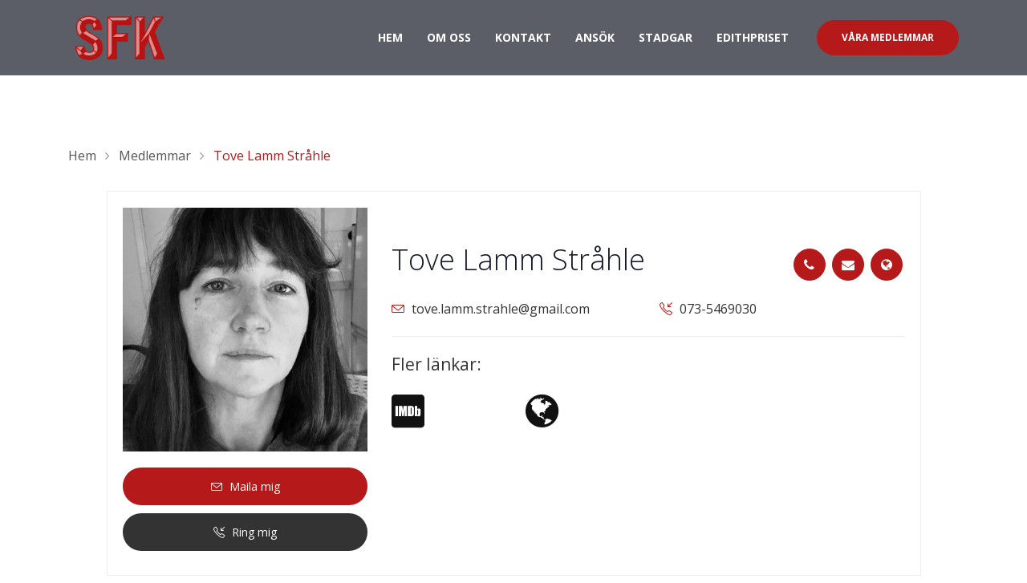

--- FILE ---
content_type: text/html; charset=utf-8
request_url: https://www.sverigesfilmklippare.se/medlemmar/tove-lamm/
body_size: 30838
content:
 
<!DOCTYPE html>
<html lang="sv">
<head>
  <meta charset="utf-8">
  <meta name="viewport" content="width=device-width, initial-scale=1, shrink-to-fit=no">
	<meta http-equiv="x-ua-compatible" content="ie=edge">
	<link rel="shortcut icon" href="https://sverigesfilmklippare.s3.amazonaws.com/static/favicon.ico" type="image/x-icon">
  <link rel="icon" href="https://sverigesfilmklippare.s3.amazonaws.com/static/favicon.ico" type="image/x-icon">
	<link rel="apple-touch-icon" sizes="180x180" href="https://sverigesfilmklippare.s3.amazonaws.com/static/assets/img/favicons/apple-touch-icon.png">
  <link rel="icon" type="image/png" sizes="32x32" href="https://sverigesfilmklippare.s3.amazonaws.com/static/assets/img/favicons/favicon-32x32.png">
  <link rel="icon" type="image/png" sizes="16x16" href="https://sverigesfilmklippare.s3.amazonaws.com/static/assets/img/favicons/favicon-16x16.png">

  <title>SFK | Tove Lamm Stråhle </title>

   
<meta name="description" content=""> 
 

  <link rel="stylesheet" href="https://fonts.googleapis.com/css?family=Open+Sans%3A300%2C400%2C500%2C600%2C700%2C800%7CPlayfair+Display%7CRoboto%7CRaleway%7CSpectral%7CRubik">
  <link rel="stylesheet" href="https://sverigesfilmklippare.s3.amazonaws.com/static/assets/vendor/bootstrap/bootstrap.min.css">
  <link rel="stylesheet" href="https://sverigesfilmklippare.s3.amazonaws.com/static/assets/vendor/icon-awesome/css/font-awesome.min.css">
  <link rel="stylesheet" href="https://sverigesfilmklippare.s3.amazonaws.com/static/assets/vendor/icon-line/css/simple-line-icons.css">
  <link rel="stylesheet" href="https://sverigesfilmklippare.s3.amazonaws.com/static/assets/vendor/icon-hs/style.css">
  <link rel="stylesheet" href="https://sverigesfilmklippare.s3.amazonaws.com/static/assets/vendor/hamburgers/hamburgers.min.css">
  <link rel="stylesheet" href="https://sverigesfilmklippare.s3.amazonaws.com/static/assets/vendor/animate.css">
  <link rel="stylesheet" href="https://sverigesfilmklippare.s3.amazonaws.com/static/assets/vendor/slick-carousel/slick/slick.css">
  <link rel="stylesheet" href="https://sverigesfilmklippare.s3.amazonaws.com/static/assets/vendor/fancybox/jquery.fancybox.css">

  <link rel="stylesheet" href="https://sverigesfilmklippare.s3.amazonaws.com/static/assets/vendor/dzsparallaxer/dzsparallaxer.css">
  <link rel="stylesheet" href="https://sverigesfilmklippare.s3.amazonaws.com/static/assets/vendor/dzsparallaxer/dzsscroller/scroller.css">
  <link rel="stylesheet" href="https://sverigesfilmklippare.s3.amazonaws.com/static/assets/vendor/dzsparallaxer/advancedscroller/plugin.css">
  <link rel="stylesheet" href="https://sverigesfilmklippare.s3.amazonaws.com/static/assets/css/styles.css">
  <link rel="stylesheet" href="https://sverigesfilmklippare.s3.amazonaws.com/static/assets/css/custom.css">

  <style>
    html {
      margin:0 !important;
      padding:0 !important;  
    }
    body {
      overflow-x: hidden !important;
    }
    .g-color-secondary-brand {
      color: #DA8C8C;
    }
    .g-bg-secondary-brand {
      background-color: #DA8C8C;
    }
    .g-color-third-brand {
      color: #C13E3E;
    }
    .g-bg-third-brand {
      background-color: #C13E3E;
    }
    .hamburger-inner {
      color: white;
      background-color: white;
    }
  </style>
</head>


<body>
  <main>
    <header id="js-header" class="u-header u-header--sticky-top u-header--show-hide u-header--toggle-section "
            data-header-fix-moment="100"
            data-header-fix-effect="slide">
      <div class="u-header__section  g-bg-darkblue-opacity-0_7 g-transition-0_3 g-py-10 g-py-10--md">
        <nav class="navbar navbar-expand-lg py-0 g-px-15">
          <div class="container g-pos-rel">
            <a href="/" class="navbar-brand u-header__logo"
               data-type="static">
              <img class="u-header__logo-img u-header__logo-img--main g-width-130" src="https://sverigesfilmklippare.s3.amazonaws.com/static/assets/img/logo-short.png" alt="Image description">
            </a>
            <div id="navBar" class="collapse navbar-collapse">
              <div class="navbar-collapse align-items-center flex-sm-row">
                <ul id="js-scroll-nav" class="navbar-nav g-flex-right--xs text-uppercase w-100 g-font-weight-700 g-font-size-14 g-pt-20 g-pt-0--lg">
                  <li class="nav-item g-mr-15--lg g-mb-10 g-mb-0--lg active">
                    <a href="/" class="nav-link p-0 g-color-primary--hover g-color-white">Hem <span class="sr-only">(current)</span></a>
                  </li>
                  <li class="nav-item g-mx-15--lg g-mb-10 g-mb-0--lg">
                    <a href="/om-oss/" class="nav-link p-0 g-color-primary--hover g-color-white">Om oss</a>
                  </li>
                  <li class="nav-item g-mx-15--lg g-mb-10 g-mb-0--lg">
                    <a href="/kontakt/" class="nav-link p-0 g-color-primary--hover g-color-white">Kontakt</a>
                  </li>
                  <li class="nav-item g-mx-15--lg g-mb-10 g-mb-0--lg">
                    <a href="/ans%C3%B6k/" class="nav-link p-0 g-color-primary--hover g-color-white">Ansök</a>
                  </li>
                  <!--
                  <li class="nav-item g-mx-15--lg g-mb-10 g-mb-0--lg">
                    <a href="/nyheter/" class="nav-link p-0 g-color-primary--hover g-color-white">Nyheter</a>
                  </li>
                  -->
                  <li class="nav-item g-mx-15--lg g-mb-10 g-mb-0--lg">
                    <a href="/stadgar/" class="nav-link p-0 g-color-primary--hover g-color-white">Stadgar</a>
                  </li>
                  <!--
                  <li class="nav-item g-ml-15--lg g-mb-10 g-mb-0--lg">
                    <a href="/galleri/" class="nav-link p-0 g-color-primary--hover g-color-white">Galleri</a>
                  </li>
                  -->
                  <li class="nav-item g-ml-15--lg g-mb-10 g-mb-0--lg">
                    <a href="/edithpriset/" class="nav-link p-0 g-color-primary--hover g-color-white">Edithpriset</a>
                  </li>
                </ul>
              </div>
              <a class="btn btn-lg text-uppercase u-btn-primary g-font-weight-700 g-font-size-12 g-rounded-50 g-px-30 g-py-12 mb-0 g-ml-35--lg" href="/medlemmar/">Våra Medlemmar</a>
            </div>
            <button class="navbar-toggler btn g-line-height-1 g-brd-none g-pa-0 g-pos-abs g-top-25 g-right-0" type="button"
                    aria-label="Toggle navigation"
                    aria-expanded="false"
                    aria-controls="navBar"
                    data-toggle="collapse"
                    data-target="#navBar">
              <span class="hamburger hamburger--slider ">
                <span class="hamburger-box ">
                  <span class="hamburger-inner"></span>
                </span>
              </span>
            </button>
          </div>
        </nav>
      </div>
    </header>



    



 
<meta name="description" content=""> 
 






<div class="g-pt-150">


	<!-- Breadcrumb -->
	<section class="g-my-30">
	  <div class="container">
	    <ul class="u-list-inline">
	      <li class="list-inline-item g-mr-7">
	        <a class="u-link-v5 g-color-gray-dark-v3 g-color-primary--hover" href="/">Hem</a>
	        <i class="fa fa-angle-right g-ml-7"></i>
	      </li>
	      <li class="list-inline-item g-mr-7">
	        <a class="u-link-v5 g-color-gray-dark-v3 g-color-primary--hover" href="/medlemmar/">Medlemmar</a>
	        <i class="fa fa-angle-right g-ml-7"></i>
	      </li>
	      <li class="list-inline-item g-color-primary">
	        <span>Tove Lamm Stråhle</span>
	      </li>
	    </ul>
	  </div>
	</section>
	<!-- End Breadcrumb -->



<div class="container">
	<div class="row justify-content-center">
		<div class="col-lg-11">
		  <!-- User Block -->
		  <div class="g-brd-around g-brd-gray-light-v4 g-pa-20 g-mb-40">
		    <div class="row">
		      <div class="col-lg-4 g-mb-40 g-mb-0--lg">
		        <!-- User Image -->

		        <div class="g-mb-20">
		        	
		          <img class="img-fluid w-100" src="https://sverigesfilmklippare.s3.amazonaws.com/media/4C6C1E54-C985-4A0E-BF12-A27569768EFA.jpeg" alt="Image Description" >
		        	
		        </div>
		        <!-- User Image -->

		        
		        <a class="btn btn-block u-btn-primary g-rounded-50 g-py-12 g-mb-10" href="mailto:tove.lamm.strahle@gmail.com">
		          <i class="icon-envelope g-pos-rel g-top-1 g-mr-5"></i> Maila mig
		        </a>
		        


		        
		        <a class="btn btn-block u-btn-darkgray g-rounded-50 g-py-12 g-mb-10" href="tel:073-5469030">
		          <i class="icon-call-in g-pos-rel g-top-1 g-mr-5"></i> Ring mig
		        </a>
		        
		       
		      </div>

		      <div class="col-lg-8 g-mt-40">
		        <!-- User Details -->
		        <div class="d-flex align-items-center justify-content-md-between g-mb-5">
		          <h2 class="g-font-weight-300 g-mr-10 g-font-size-36--md">Tove Lamm Stråhle </h2>
		          <ul class="list-inline mb-0 g-hidden-xs-down"> 

		          	
		            <li class="list-inline-item g-mx-2">
		              <a class="u-icon-v2 u-icon-size--sm g-font-size-16 g-color-white g-color-white--hover g-bg-primary g-bg-red--hover g-brd-primary g-brd-red--hover rounded-circle" href="tel:073-5469030">
		                <i class=" fa fa-phone"></i>
		                
		              </a>
		            </li>
		            

		            
		            <li class="list-inline-item g-mx-2">
		              <a class="u-icon-v2 u-icon-size--sm g-font-size-16 g-color-white g-color-white--hover g-bg-primary g-bg-red--hover g-brd-primary g-brd-red--hover rounded-circle" href="mailto:tove.lamm.strahle@gmail.com">
		                <i class=" fa fa-envelope"></i>
		                
		              </a>
		            </li>
		            

		            
		            <li class="list-inline-item g-mx-2">
		              <a class="u-icon-v2 u-icon-size--sm g-font-size-16 g-color-white g-color-white--hover g-bg-primary g-bg-red--hover g-brd-primary g-brd-red--hover rounded-circle" href="https://artofficialagency.com/talent/tove-lamm-strahle/" target="_blank">
		                <i class=" fa fa-globe"></i>
		                
		              </a>
		            </li>
		            
		          </ul>
		        </div>


		      <div class="row">
						

						
						<div class="col-md-6 g-mt-10">
						  <i class="icon-envelope g-pos-rel g-top-1 g-color-primary g-mr-5"></i><span class="g-color-gray-dark-v2">  tove.lamm.strahle@gmail.com </span>
						</div>
						

						
						<div class="col-md-6 g-mt-10">
						  <i class="icon-call-in g-pos-rel g-top-1 g-color-primary g-mr-5"></i><span class="g-color-gray-dark-v2"> 073-5469030 </span>
						</div>
						

						

		      </div>


		        <hr class="g-brd-gray-light-v4 g-my-20">
		        
						
		        
		    		<h4 class="g-font-weight-400 g-color-gray-dark-v2 g-mb-20">Fler länkar:</h4>
		    		
		        <div class="row g-mb-30">

		        	


		          
		          <div class="col-3">
		            <div><a href="https://www.imdb.com/name/nm6161620/" target="_blank"><i class="fa fa-imdb fa-3x g-color-gray-dark-v1"></i></a></div>
		            
		          </div>
		          


		          


		          
		          <div class="col-3">
		            <div><a href="https://artofficialagency.com/talent/tove-lamm-strahle/" target="_blank"><i class="fa fa-globe fa-3x  g-color-gray-dark-v1"></i></a></div>
		            
		          </div>
		           


      			</div>
    			</div>
  			</div>
			</div>
		</div>
	</div>
</div>
</div>




<div class="container-fluid">

<div class="row justify-content-center g-mb-40 g-mt-70 g-hidden-xs-down">
  <div class="col-lg-7">
    <!-- Heading -->
    <div class="text-center">
      <h2 class="h1 g-color-black g-font-weight-600 text-uppercase mb-4">Fler Fantastiska <span class="g-color-primary">Medlemmar</span></h2>
      
      
    </div>
    <!-- End Heading -->
  </div>
</div>



<div class="g-mx-20 g-hidden-xs-down">
  <div class="g-mt-60 g-mb-100">
    <div class="js-carousel"
         data-infinite="true"
         data-slides-show="3"
         data-autoplay="true"
         data-responsive='[{
           "breakpoint": 820,
           "settings": {
             "slidesToShow": 2
           }
         }]'>



      
      <div class="js-slide g-mx-20">
				
				<figure class="u-shadow-v21 u-shadow-v21--hover g-brd-around g-brd-gray-light-v4 g-bg-white g-rounded-4 g-transition-0_3 text-center">
	      <div class="g-py-40 g-px-20">



	        
	        <a href="/medlemmar/jesper-svedin/">
	        	<img class="g-width-130 g-height-130 rounded-circle g-mb-30 mx-auto" src="https://sverigesfilmklippare.s3.amazonaws.com/media/Johan_Svedin.png" alt="Image Description">
	      	</a>

	        


	        
	        
	        <h4 class="h5 g-font-weight-700 g-mb-15">Jesper Svedin</h4>
	        <ul class="list-unstyled">

	        	
	          <li class="d-block g-color-gray-dark-v2 g-font-size-13 mb-1">
	            <i class="align-middle mr-2 g-color-primary fa fa-envelope"></i>
	            jesper.svedin@hotmail.com
	          </li>
	          

	          
	          <li class="d-block g-color-gray-dark-v2 g-font-size-13">
	            <i class="align-middle mr-2 g-color-primary fa fa-phone"></i>
	            0735068636
	          </li>
	          
	        </ul>
	      

	        <a class="btn btn-lg u-btn-primary g-font-weight-600 g-font-size-11 text-uppercase g-rounded-50 mx-2 g-px-25 g-py-10" href="/medlemmar/jesper-svedin/">Mer info</a>


	      </div>
	    </figure>


			</div>
			
      <div class="js-slide g-mx-20">
				
				<figure class="u-shadow-v21 u-shadow-v21--hover g-brd-around g-brd-gray-light-v4 g-bg-white g-rounded-4 g-transition-0_3 text-center">
	      <div class="g-py-40 g-px-20">



	        
	        <a href="/medlemmar/kajsa-grandell/">
	        	<img class="g-width-130 g-height-130 rounded-circle g-mb-30 mx-auto" src="https://sverigesfilmklippare.s3.amazonaws.com/media/Namnlost_14.png" alt="Image Description">
	      	</a>

	        


	        
	        
	        <h4 class="h5 g-font-weight-700 g-mb-15">Kajsa Grandell</h4>
	        <ul class="list-unstyled">

	        	
	          <li class="d-block g-color-gray-dark-v2 g-font-size-13 mb-1">
	            <i class="align-middle mr-2 g-color-primary fa fa-envelope"></i>
	            kajsagrandell@gmail.com
	          </li>
	          

	          
	          <li class="d-block g-color-gray-dark-v2 g-font-size-13">
	            <i class="align-middle mr-2 g-color-primary fa fa-phone"></i>
	            0739847304
	          </li>
	          
	        </ul>
	      

	        <a class="btn btn-lg u-btn-primary g-font-weight-600 g-font-size-11 text-uppercase g-rounded-50 mx-2 g-px-25 g-py-10" href="/medlemmar/kajsa-grandell/">Mer info</a>


	      </div>
	    </figure>


			</div>
			
      <div class="js-slide g-mx-20">
				
				<figure class="u-shadow-v21 u-shadow-v21--hover g-brd-around g-brd-gray-light-v4 g-bg-white g-rounded-4 g-transition-0_3 text-center">
	      <div class="g-py-40 g-px-20">



	        
	        <a href="/medlemmar/helene-berlin/">
	        	<img class="g-width-130 g-height-130 rounded-circle g-mb-30 mx-auto" src="https://sverigesfilmklippare.s3.amazonaws.com/media/Helene_Berlin_1.png" alt="Image Description">
	      	</a>

	        


	        
	        
	        <h4 class="h5 g-font-weight-700 g-mb-15">Hélène Berlin</h4>
	        <ul class="list-unstyled">

	        	
	          <li class="d-block g-color-gray-dark-v2 g-font-size-13 mb-1">
	            <i class="align-middle mr-2 g-color-primary fa fa-envelope"></i>
	            helenemariaberlin@gmail.com
	          </li>
	          

	          
	          <li class="d-block g-color-gray-dark-v2 g-font-size-13">
	            <i class="align-middle mr-2 g-color-primary fa fa-phone"></i>
	            073-978 96 78
	          </li>
	          
	        </ul>
	      

	        <a class="btn btn-lg u-btn-primary g-font-weight-600 g-font-size-11 text-uppercase g-rounded-50 mx-2 g-px-25 g-py-10" href="/medlemmar/helene-berlin/">Mer info</a>


	      </div>
	    </figure>


			</div>
			
      <div class="js-slide g-mx-20">
				
				<figure class="u-shadow-v21 u-shadow-v21--hover g-brd-around g-brd-gray-light-v4 g-bg-white g-rounded-4 g-transition-0_3 text-center">
	      <div class="g-py-40 g-px-20">



	        
	        <a href="/medlemmar/Boris-Murzin/">
	        	<img class="g-width-130 g-height-130 rounded-circle g-mb-30 mx-auto" src="https://sverigesfilmklippare.s3.amazonaws.com/media/BM.jpg" alt="Image Description">
	      	</a>

	        


	        
	        
	        <h4 class="h5 g-font-weight-700 g-mb-15">Boris Murzin</h4>
	        <ul class="list-unstyled">

	        	
	          <li class="d-block g-color-gray-dark-v2 g-font-size-13 mb-1">
	            <i class="align-middle mr-2 g-color-primary fa fa-envelope"></i>
	            contact@borismurzin.se
	          </li>
	          

	          
	          <li class="d-block g-color-gray-dark-v2 g-font-size-13">
	            <i class="align-middle mr-2 g-color-primary fa fa-phone"></i>
	            0720225057
	          </li>
	          
	        </ul>
	      

	        <a class="btn btn-lg u-btn-primary g-font-weight-600 g-font-size-11 text-uppercase g-rounded-50 mx-2 g-px-25 g-py-10" href="/medlemmar/Boris-Murzin/">Mer info</a>


	      </div>
	    </figure>


			</div>
			
      <div class="js-slide g-mx-20">
				
				<figure class="u-shadow-v21 u-shadow-v21--hover g-brd-around g-brd-gray-light-v4 g-bg-white g-rounded-4 g-transition-0_3 text-center">
	      <div class="g-py-40 g-px-20">



	        
	        <a href="/medlemmar/christina-eriksson/">
	        	<img class="g-width-130 g-height-130 rounded-circle g-mb-30 mx-auto" src="https://sverigesfilmklippare.s3.amazonaws.com/media/9225698A-BA97-4774-8802-D34E59118F30.jpeg" alt="Image Description">
	      	</a>

	        


	        
	        
	        <h4 class="h5 g-font-weight-700 g-mb-15">Christina Eriksson</h4>
	        <ul class="list-unstyled">

	        	
	          <li class="d-block g-color-gray-dark-v2 g-font-size-13 mb-1">
	            <i class="align-middle mr-2 g-color-primary fa fa-envelope"></i>
	            erikssonkickan@gmail.com
	          </li>
	          

	          
	          <li class="d-block g-color-gray-dark-v2 g-font-size-13">
	            <i class="align-middle mr-2 g-color-primary fa fa-phone"></i>
	            070-5789329
	          </li>
	          
	        </ul>
	      

	        <a class="btn btn-lg u-btn-primary g-font-weight-600 g-font-size-11 text-uppercase g-rounded-50 mx-2 g-px-25 g-py-10" href="/medlemmar/christina-eriksson/">Mer info</a>


	      </div>
	    </figure>


			</div>
			
      <div class="js-slide g-mx-20">
				
				<figure class="u-shadow-v21 u-shadow-v21--hover g-brd-around g-brd-gray-light-v4 g-bg-white g-rounded-4 g-transition-0_3 text-center">
	      <div class="g-py-40 g-px-20">



	        
	        <a href="/medlemmar/oscar-willey/">
	        	<img class="g-width-130 g-height-130 rounded-circle g-mb-30 mx-auto" src="https://sverigesfilmklippare.s3.amazonaws.com/media/Jumping_oscar_websmall_1x1.png" alt="Image Description">
	      	</a>

	        


	        
	        
	        <h4 class="h5 g-font-weight-700 g-mb-15">Oscar Willey</h4>
	        <ul class="list-unstyled">

	        	
	          <li class="d-block g-color-gray-dark-v2 g-font-size-13 mb-1">
	            <i class="align-middle mr-2 g-color-primary fa fa-envelope"></i>
	            info@oscarwilley.com
	          </li>
	          

	          
	          <li class="d-block g-color-gray-dark-v2 g-font-size-13">
	            <i class="align-middle mr-2 g-color-primary fa fa-phone"></i>
	            073-767 52 43
	          </li>
	          
	        </ul>
	      

	        <a class="btn btn-lg u-btn-primary g-font-weight-600 g-font-size-11 text-uppercase g-rounded-50 mx-2 g-px-25 g-py-10" href="/medlemmar/oscar-willey/">Mer info</a>


	      </div>
	    </figure>


			</div>
			
      <div class="js-slide g-mx-20">
				
				<figure class="u-shadow-v21 u-shadow-v21--hover g-brd-around g-brd-gray-light-v4 g-bg-white g-rounded-4 g-transition-0_3 text-center">
	      <div class="g-py-40 g-px-20">



	        

	        <a href="/medlemmar/nils-nouchi/">
						<img class="g-width-130 g-height-130 rounded-circle g-mb-30 mx-auto" src="https://sverigesfilmklippare.s3.amazonaws.com/static/assets/img/placeholder.png" alt="Image Description">
					</a>
	        


	        
	        
	        <h4 class="h5 g-font-weight-700 g-mb-15">Nils Nouchi</h4>
	        <ul class="list-unstyled">

	        	
	          <li class="d-block g-color-gray-dark-v2 g-font-size-13 mb-1">
	            <i class="align-middle mr-2 g-color-primary fa fa-envelope"></i>
	            nilsnouchi@gmail.com
	          </li>
	          

	          
	          <li class="d-block g-color-gray-dark-v2 g-font-size-13">
	            <i class="align-middle mr-2 g-color-primary fa fa-phone"></i>
	            0765264342
	          </li>
	          
	        </ul>
	      

	        <a class="btn btn-lg u-btn-primary g-font-weight-600 g-font-size-11 text-uppercase g-rounded-50 mx-2 g-px-25 g-py-10" href="/medlemmar/nils-nouchi/">Mer info</a>


	      </div>
	    </figure>


			</div>
			
      <div class="js-slide g-mx-20">
				
				<figure class="u-shadow-v21 u-shadow-v21--hover g-brd-around g-brd-gray-light-v4 g-bg-white g-rounded-4 g-transition-0_3 text-center">
	      <div class="g-py-40 g-px-20">



	        
	        <a href="/medlemmar/isabella-karlstrom/">
	        	<img class="g-width-130 g-height-130 rounded-circle g-mb-30 mx-auto" src="https://sverigesfilmklippare.s3.amazonaws.com/media/B70BD655-217E-4C97-B233-F3A77641E2FA.jpeg" alt="Image Description">
	      	</a>

	        


	        
	        <div class="u-ribbon-v1 u-ribbon--right u-ribbon g-bg-red g-color-white g-font-weight-700 g-font-size-11 text-uppercase g-rounded-4 g-top-20 g-right-20">Ledamot</div>
	        
	        
	        <h4 class="h5 g-font-weight-700 g-mb-15">Isabella Karlström</h4>
	        <ul class="list-unstyled">

	        	
	          <li class="d-block g-color-gray-dark-v2 g-font-size-13 mb-1">
	            <i class="align-middle mr-2 g-color-primary fa fa-envelope"></i>
	            bella_karlstrom@live.se
	          </li>
	          

	          
	          <li class="d-block g-color-gray-dark-v2 g-font-size-13">
	            <i class="align-middle mr-2 g-color-primary fa fa-phone"></i>
	            0739286862
	          </li>
	          
	        </ul>
	      

	        <a class="btn btn-lg u-btn-primary g-font-weight-600 g-font-size-11 text-uppercase g-rounded-50 mx-2 g-px-25 g-py-10" href="/medlemmar/isabella-karlstrom/">Mer info</a>


	      </div>
	    </figure>


			</div>
			


		</div>





	</div>
</div>
</div>
		<div class="text-center g-mt-40 g-mb-70">
			<a class="btn btn-lg u-btn-primary g-font-weight-600 g-font-size-13 text-uppercase g-rounded-50 mx-2 g-px-45 g-py-15" href="/medlemmar/">Alla Medlemmar</a>
		</div>



 

    <footer class="g-theme-bg-blue-dark-v2 g-color-white-opacity-0_8 text-center g-pt-60 g-pb-40">
      <div class="container">
        <a class="d-block g-width-250 mx-auto g-mb-10" href="/">
          <img class="img-fluid" src="https://sverigesfilmklippare.s3.amazonaws.com/static/assets/img/logo-red.png" alt="Logo">
        </a>
        <ul class="list-inline g-mb-20">
          <li class="list-inline-item g-mx-5">
            <a class="u-icon-v2 u-icon-size--sm g-font-size-16 g-color-white-opacity-0_8 g-color-white--hover g-bg-primary--hover g-brd-white-opacity-0_2 g-brd-primary--hover rounded-circle" href="https://www.facebook.com/groups/193549030677264/945115928853900/" target="_blank">
              <i class="fa fa-facebook"></i>
            </a>
          </li>
          <li class="list-inline-item g-mx-5">
            <a class="u-icon-v2 u-icon-size--sm g-font-size-16 g-color-white-opacity-0_8 g-color-white--hover g-bg-primary--hover g-brd-white-opacity-0_2 g-brd-primary--hover rounded-circle" href="https://www.instagram.com/sverigesfilmklippare/" target="_blank">
              <i class="fa fa-instagram"></i>
            </a>
          </li>
          <li class="list-inline-item g-mx-5">
            <a class="u-icon-v2 u-icon-size--sm g-font-size-16 g-color-white-opacity-0_8 g-color-white--hover g-bg-primary--hover g-brd-white-opacity-0_2 g-brd-primary--hover rounded-circle" href="/medlemmar/">
              <i class="fa fa-user"></i>
            </a>
          </li>
          <li class="list-inline-item g-mx-5">
            <a class="u-icon-v2 u-icon-size--sm g-font-size-16 g-color-white-opacity-0_8 g-color-white--hover g-bg-primary--hover g-brd-white-opacity-0_2 g-brd-primary--hover rounded-circle" href="mailto:info@sverigesfilmklippare.se">
              <i class="fa fa-envelope"></i>
            </a>
          </li>
        </ul>
        <div class="g-width-70x--md mx-auto">
          <p class="mb-0">Föreningen SFK, Sveriges Filmklippare, är en sammanslutning av klippare främst verksamma inom film och tv. Föreningen har funnits sedan 1988 och består idag av Sveriges absolut vassaste klippare.</p>
        </div>
      </div>

      <hr class="g-brd-white-opacity-0_2 g-my-40">
      <div class="container">
        <small class="g-font-size-default">1988-2026 © Föreningen Sveriges Filmklippare. Av<a href="https://www.taylerd.com" target="_blank" style="color: #fff; font-weight: 700;"><img src="https://taylerd2.s3.eu-north-1.amazonaws.com/static/assets/img/logo/taylerd-icon.svg" alt="Digital Webbyrå Stockholm" class="img-fluid" style="height:21px; width:21px; padding:0 0 0 0: margin:0 0 0 0; vertical-align: center;position:relative; top:-1.5px;"><span style="margin-left:-3px;">Taylerd</span></a>
        </small>
      </div>
    </footer>

    <a class="js-go-to g-rounded-50 g-width-50 g-height-50 u-go-to-v1 g-bg-primary g-color-white g-bg-red--hover" href="#!"
       data-type="fixed"
       data-position='{
         "bottom": 15,
         "right": 15
       }'
       data-offset-top="800"
       data-compensation="#js-header"
       data-show-effect="zoomIn">
      <i class="hs-icon hs-icon-arrow-top"></i>
    </a>
  </main>
</body>



<script src="https://sverigesfilmklippare.s3.amazonaws.com/static/assets/vendor/jquery/jquery.min.js"></script>
<script src="https://sverigesfilmklippare.s3.amazonaws.com/static/assets/vendor/jquery-migrate/jquery-migrate.min.js"></script>
<script src="https://sverigesfilmklippare.s3.amazonaws.com/static/assets/vendor/popper.min.js"></script>
<script src="https://sverigesfilmklippare.s3.amazonaws.com/static/assets/vendor/bootstrap/bootstrap.min.js"></script>

<script src="https://sverigesfilmklippare.s3.amazonaws.com/static/assets/vendor/appear.js"></script>
<script src="https://sverigesfilmklippare.s3.amazonaws.com/static/assets/vendor/masonry/dist/masonry.pkgd.min.js"></script>

<script src="https://sverigesfilmklippare.s3.amazonaws.com/static/assets/vendor/imagesloaded/imagesloaded.pkgd.min.js"></script>
<script src="https://sverigesfilmklippare.s3.amazonaws.com/static/assets/vendor/jquery.countdown.min.js"></script>
<script src="https://sverigesfilmklippare.s3.amazonaws.com/static/assets/vendor/fancybox/jquery.fancybox.js"></script>
<script src="https://sverigesfilmklippare.s3.amazonaws.com/static/assets/vendor/slick-carousel/slick/slick.js"></script>
<script src="https://sverigesfilmklippare.s3.amazonaws.com/static/assets/js/readingTime.js"></script>
<script src="https://sverigesfilmklippare.s3.amazonaws.com/static/assets/js/myCount.js"></script>

<script src="https://sverigesfilmklippare.s3.amazonaws.com/static/assets/vendor/dzsparallaxer/dzsparallaxer.js"></script>
<script src="https://sverigesfilmklippare.s3.amazonaws.com/static/assets/vendor/dzsparallaxer/dzsscroller/scroller.js"></script>
<script src="https://sverigesfilmklippare.s3.amazonaws.com/static/assets/vendor/dzsparallaxer/advancedscroller/plugin.js"></script>

<script src="https://sverigesfilmklippare.s3.amazonaws.com/static/assets/js/hs.core.js"></script>
<script src="https://sverigesfilmklippare.s3.amazonaws.com/static/assets/js/components/hs.header.js"></script>
<script src="https://sverigesfilmklippare.s3.amazonaws.com/static/assets/js/helpers/hs.hamburgers.js"></script>
<script src="https://sverigesfilmklippare.s3.amazonaws.com/static/assets/js/components/hs.scroll-nav.js"></script>
<script src="https://sverigesfilmklippare.s3.amazonaws.com/static/assets/js/components/hs.tabs.js"></script>
<script src="https://sverigesfilmklippare.s3.amazonaws.com/static/assets/js/components/hs.countdown.js"></script>
<script src="https://sverigesfilmklippare.s3.amazonaws.com/static/assets/js/components/hs.counter.js"></script>
<script src="https://sverigesfilmklippare.s3.amazonaws.com/static/assets/js/components/hs.carousel.js"></script>
<script src="https://sverigesfilmklippare.s3.amazonaws.com/static/assets/js/components/hs.onscroll-animation.js"></script>
<script src="https://sverigesfilmklippare.s3.amazonaws.com/static/assets/js/components/hs.go-to.js"></script>

<script src="https://sverigesfilmklippare.s3.amazonaws.com/static/assets/js/custom.js"></script>

<script>
  $(document).on('ready', function () {
    // initialization of carousel
    $.HSCore.components.HSCarousel.init('.js-carousel');
    // initialization of header
    $.HSCore.components.HSHeader.init($('#js-header'));
    $.HSCore.helpers.HSHamburgers.init('.hamburger');
		$.HSCore.components.HSOnScrollAnimation.init('[data-animation]');

    // initialization of tabs
    $.HSCore.components.HSTabs.init('[role="tablist"]');

    // initialization of go to section
    $.HSCore.components.HSGoTo.init('.js-go-to');

    // initialization of counters
    var counters = $.HSCore.components.HSCounter.init('[class*="js-counter"]');

    // initialization of countdowns
    var countdowns = $.HSCore.components.HSCountdown.init('.js-countdown', {
      yearsElSelector: '.js-cd-years',
      monthElSelector: '.js-cd-month',
      daysElSelector: '.js-cd-days',
      hoursElSelector: '.js-cd-hours',
      minutesElSelector: '.js-cd-minutes',
      secondsElSelector: '.js-cd-seconds'
    });
  });

  $(window).on('load', function() {
    // initialization of HSScrollNav
    $.HSCore.components.HSScrollNav.init($('#js-scroll-nav'), {
      duration: 700
    });
    // initialization of masonry.js
    $('.masonry-grid').imagesLoaded().then(function () {
      $('.masonry-grid').masonry({
        columnWidth: '.masonry-grid-sizer',
        itemSelector: '.masonry-grid-item',
        percentPosition: true
      });
    });
  });
  $(window).on('resize', function () {
    setTimeout(function () {
      $.HSCore.components.HSTabs.init('[role="tablist"]');
    }, 200);
  });
</script>
</html>

--- FILE ---
content_type: image/svg+xml
request_url: https://taylerd2.s3.eu-north-1.amazonaws.com/static/assets/img/logo/taylerd-icon.svg
body_size: 1568
content:
<?xml version="1.0" encoding="utf-8"?>
<!-- Generator: Adobe Illustrator 19.2.1, SVG Export Plug-In . SVG Version: 6.00 Build 0)  -->
<svg version="1.1" id="taylerd" xmlns="http://www.w3.org/2000/svg" xmlns:xlink="http://www.w3.org/1999/xlink" x="0px" y="0px"
	 viewBox="0 0 295 300" enable-background="new 0 0 295 300" xml:space="preserve">
	 <style>
	 	#green,#violet,#red,#circleGreen,#circleRed,#circleViolet{
	 		opacity: 0;
	 	}
		#circleGreen{
	 		-webkit-transform-origin: center;
	 		    -ms-transform-origin: center;
	 		        transform-origin: center;
	 		-webkit-animation: animgreen1 4.5s infinite ease-in-out;
	 		        animation: animgreen1 4.5s infinite ease-in-out;
	 	}
	 	#green{
	 		-webkit-transform-origin: 71% 11%;
	 		    -ms-transform-origin: 71% 11%;
	 		        transform-origin: 71% 11%;
	 		-webkit-animation: animgreen2 4.5s infinite ease-in-out;
	 		        animation: animgreen2 4.5s infinite ease-in-out;
	 	}
	 	@-webkit-keyframes animgreen1{
	 		0%{opacity:0;-webkit-transform: rotate(0deg);transform: rotate(0deg);}
	 		12.5%{opacity:1;-webkit-transform: rotate(-360deg);transform: rotate(-360deg);}
	 		13%,87%{opacity:0;-webkit-transform: rotate(-360deg);transform: rotate(-360deg);}
	 		90%{opacity:1;-webkit-transform: rotate(-360deg);transform: rotate(-360deg);}
	 		/*94.5%{opacity:0;transform: rotate(0deg);}*/
	 		100%{opacity:0;-webkit-transform: rotate(0deg);transform: rotate(0deg);}

	 	}
	 	@keyframes animgreen1{
	 		0%{opacity:0;-webkit-transform: rotate(0deg);transform: rotate(0deg);}
	 		12.5%{opacity:1;-webkit-transform: rotate(-360deg);transform: rotate(-360deg);}
	 		13%,87%{opacity:0;-webkit-transform: rotate(-360deg);transform: rotate(-360deg);}
	 		90%{opacity:1;-webkit-transform: rotate(-360deg);transform: rotate(-360deg);}
	 		/*94.5%{opacity:0;transform: rotate(0deg);}*/
	 		100%{opacity:0;-webkit-transform: rotate(0deg);transform: rotate(0deg);}

	 	}

	 	@-webkit-keyframes animgreen2{
	 		0%,12.5%{opacity:0;-webkit-transform: scale(0);transform: scale(0);}
	 		25%{opacity:1;-webkit-transform: scale(1);transform: scale(1);}
	 		75%{opacity:1;-webkit-transform: scale(1);transform: scale(1);}
	 		87.5%,100%{opacity:0;-webkit-transform: scale(0);transform: scale(0);}
	 	}

	 	@keyframes animgreen2{
	 		0%,12.5%{opacity:0;-webkit-transform: scale(0);transform: scale(0);}
	 		25%{opacity:1;-webkit-transform: scale(1);transform: scale(1);}
	 		75%{opacity:1;-webkit-transform: scale(1);transform: scale(1);}
	 		87.5%,100%{opacity:0;-webkit-transform: scale(0);transform: scale(0);}
	 	}
		/*/////////////////*/
		#circleViolet{
	 		-webkit-transform-origin: center;
	 		    -ms-transform-origin: center;
	 		        transform-origin: center;
	 		-webkit-animation: animviolet1 4.5s infinite ease-in-out;
	 		        animation: animviolet1 4.5s infinite ease-in-out;
	 	}
	 	#violet{
	 		-webkit-transform-origin: 71% 33%;
	 		    -ms-transform-origin: 71% 33%;
	 		        transform-origin: 71% 33%;
	 		-webkit-animation: animviolet2 4.5s infinite ease-in-out;
	 		        animation: animviolet2 4.5s infinite ease-in-out;
	 	}
	 	@-webkit-keyframes animviolet1{
	 		0%,4%{opacity:0;-webkit-transform: rotate(0deg);transform: rotate(0deg);}
	 		16.5%{opacity:1;-webkit-transform: rotate(-360deg);transform: rotate(-360deg);}
	 		17%,83%{opacity:0;-webkit-transform: rotate(-360deg);transform: rotate(-360deg);}
	 		86%{opacity:1;-webkit-transform: rotate(-360deg);transform: rotate(-360deg);}
	 		96%{opacity:0;-webkit-transform: rotate(0deg);transform: rotate(0deg);}
	 		100%{opacity:0;-webkit-transform: rotate(0deg);transform: rotate(0deg);}
	 	}
	 	@keyframes animviolet1{
	 		0%,4%{opacity:0;-webkit-transform: rotate(0deg);transform: rotate(0deg);}
	 		16.5%{opacity:1;-webkit-transform: rotate(-360deg);transform: rotate(-360deg);}
	 		17%,83%{opacity:0;-webkit-transform: rotate(-360deg);transform: rotate(-360deg);}
	 		86%{opacity:1;-webkit-transform: rotate(-360deg);transform: rotate(-360deg);}
	 		96%{opacity:0;-webkit-transform: rotate(0deg);transform: rotate(0deg);}
	 		100%{opacity:0;-webkit-transform: rotate(0deg);transform: rotate(0deg);}
	 	}

	 	@-webkit-keyframes animviolet2{
	 		0%,16.5%{opacity:0;-webkit-transform: scale(0);transform: scale(0);}
	 		29%{opacity:1;-webkit-transform: scale(1);transform: scale(1);}
	 		71%{opacity:1;-webkit-transform: scale(1);transform: scale(1);}
	 		83.5%,100%{opacity:0;-webkit-transform: scale(0);transform: scale(0);}
	 	}

	 	@keyframes animviolet2{
	 		0%,16.5%{opacity:0;-webkit-transform: scale(0);transform: scale(0);}
	 		29%{opacity:1;-webkit-transform: scale(1);transform: scale(1);}
	 		71%{opacity:1;-webkit-transform: scale(1);transform: scale(1);}
	 		83.5%,100%{opacity:0;-webkit-transform: scale(0);transform: scale(0);}
	 	}
	 	/*/////////////////*/
		#circleRed{
	 		-webkit-transform-origin: center;
	 		    -ms-transform-origin: center;
	 		        transform-origin: center;
	 		-webkit-animation: animred1 4.5s infinite ease-in-out;
	 		        animation: animred1 4.5s infinite ease-in-out;
	 	}
	 	#red{
	 		-webkit-transform-origin: 71% 53%;
	 		    -ms-transform-origin: 71% 53%;
	 		        transform-origin: 71% 53%;
	 		-webkit-animation: animred2 4.5s infinite ease-in-out;
	 		        animation: animred2 4.5s infinite ease-in-out;
	 	}
	 	@-webkit-keyframes animred1{
	 		0%,8%{opacity:0;-webkit-transform: rotate(0deg);transform: rotate(0deg);}
	 		20.5%{opacity:1;-webkit-transform: rotate(-360deg);transform: rotate(-360deg);}
	 		21%,79%{opacity:0;-webkit-transform: rotate(-360deg);transform: rotate(-360deg);}
	 		80%{opacity:1;-webkit-transform: rotate(-360deg);transform: rotate(-360deg);}
	 		92%{opacity:0;-webkit-transform: rotate(0deg);transform: rotate(0deg);}
	 		100%{opacity:0;-webkit-transform: rotate(0deg);transform: rotate(0deg);}
	 	}
	 	@keyframes animred1{
	 		0%,8%{opacity:0;-webkit-transform: rotate(0deg);transform: rotate(0deg);}
	 		20.5%{opacity:1;-webkit-transform: rotate(-360deg);transform: rotate(-360deg);}
	 		21%,79%{opacity:0;-webkit-transform: rotate(-360deg);transform: rotate(-360deg);}
	 		80%{opacity:1;-webkit-transform: rotate(-360deg);transform: rotate(-360deg);}
	 		92%{opacity:0;-webkit-transform: rotate(0deg);transform: rotate(0deg);}
	 		100%{opacity:0;-webkit-transform: rotate(0deg);transform: rotate(0deg);}
	 	}

	 	@-webkit-keyframes animred2{
	 		0%,20.5%{opacity:0;-webkit-transform: scale(0);transform: scale(0);}
	 		33%{opacity:1;-webkit-transform: scale(1);transform: scale(1);}
	 		67%{opacity:1;-webkit-transform: scale(1);transform: scale(1);}
	 		79.5%,100%{opacity:0;-webkit-transform: scale(0);transform: scale(0);}
	 	}

	 	@keyframes animred2{
	 		0%,20.5%{opacity:0;-webkit-transform: scale(0);transform: scale(0);}
	 		33%{opacity:1;-webkit-transform: scale(1);transform: scale(1);}
	 		67%{opacity:1;-webkit-transform: scale(1);transform: scale(1);}
	 		79.5%,100%{opacity:0;-webkit-transform: scale(0);transform: scale(0);}
	 	}


	 </style>
<g id="red">
	<path fill="#F93C70" d="M92.29,237.39c36.61-33.41,91.86-75.49,89.92-85.39l16,17.52c6.55,7.18,6.04,18.32-1.14,24.87l-78.62,71.76
		L92.29,237.39z"/>
	
		<linearGradient id="SVGID_1_" gradientUnits="userSpaceOnUse" x1="1791.9896" y1="-400.1744" x2="1916.0388" y2="-400.1744" gradientTransform="matrix(-0.7386 0.6742 -0.6742 -0.7386 1249.9106 -1336.4708)">
		<stop  offset="0" style="stop-color:#020202;stop-opacity:0.29"/>
		<stop  offset="0.52" style="stop-color:#FDFDFD;stop-opacity:0"/>
		<stop  offset="1" style="stop-color:#020202;stop-opacity:0.29"/>
	</linearGradient>
	<path opacity="0.5" fill="url(#SVGID_1_)" enable-background="new    " d="M92.29,237.39c36.61-33.41,91.86-75.49,89.92-85.39
		l16,17.52c6.55,7.18,6.04,18.32-1.14,24.87l-78.62,71.76L92.29,237.39z"/>
</g>
<g id="green">
	<path fill="#49D6D0" d="M202.6,62.42c-36.41,33.62-91.43,76-89.43,85.9l-16.09-17.43c-6.59-7.14-6.14-18.28,1-24.87l78.17-72.16
		L202.6,62.42z"/>
	
		<linearGradient id="SVGID_2_" gradientUnits="userSpaceOnUse" x1="-2356.6331" y1="-2055.3882" x2="-2232.6462" y2="-2055.3882" gradientTransform="matrix(0.7348 -0.6783 0.6783 0.7348 3224.981 44.9352)">
		<stop  offset="0" style="stop-color:#020202;stop-opacity:0.29"/>
		<stop  offset="0.52" style="stop-color:#FDFDFD;stop-opacity:0"/>
		<stop  offset="1" style="stop-color:#020202;stop-opacity:0.29"/>
	</linearGradient>
	<path opacity="0.5" fill="url(#SVGID_2_)" enable-background="new    " d="M202.6,62.42c-36.41,33.62-91.43,76-89.43,85.9
		l-16.09-17.43c-6.59-7.14-6.14-18.28,1-24.87l78.17-72.16L202.6,62.42z"/>
</g>
<g id="violet">
	<path fill="#7900E1" d="M193.63,108.65l12.22,13.61l-46.12,41.42l-46.12,41.47l-12.22-13.61l-12.23-13.61l46.14-41.47l46.12-41.42
		L193.63,108.65z"/>
	
		<linearGradient id="SVGID_3_" gradientUnits="userSpaceOnUse" x1="-216.5405" y1="-510.9301" x2="-92.5704" y2="-510.9301" gradientTransform="matrix(0.74 -0.67 0.59 0.66 564.26 382.91)">
		<stop  offset="0" style="stop-color:#020202;stop-opacity:0.53"/>
		<stop  offset="0.52" style="stop-color:#FDFDFD;stop-opacity:0"/>
		<stop  offset="1" style="stop-color:#020202;stop-opacity:0.53"/>
	</linearGradient>
	<path opacity="0.5" fill="url(#SVGID_3_)" enable-background="new    " d="M193.63,108.65l12.22,13.61l-46.12,41.42l-46.12,41.47
		l-12.22-13.61l-12.23-13.61l46.14-41.47l46.12-41.42L193.63,108.65z"/>
</g>
<g id="circleGreen">
	<circle fill="none" cx="147.55" cy="150" r="138.78"/>
	<circle fill="#49D6D0" cx="203.19" cy="33.86" r="10"/>
</g>
<g id="circleRed">
	<circle fill="none" cx="147.55" cy="150" r="65.4"/>
	<circle fill="#F93C70" cx="203.16" cy="152" r="9.66"/>
</g>
<g id="circleViolet">
	<circle fill="none" cx="147.55" cy="150" r="88"/>
	<circle fill="#7900E1" cx="202.6" cy="95.04" r="10"/>
</g>
</svg>


--- FILE ---
content_type: application/javascript
request_url: https://sverigesfilmklippare.s3.amazonaws.com/static/assets/js/myCount.js
body_size: 362
content:
	

$(function() {
	var $article = $('.article-body');
	
	$article.readingTime({
	  readingTimeAsNumber: true,
		readingTimeTarget: $article.find('.eta'),
		wordCountTarget: $article.find('.word-count'),
		wordsPerMinute: 250,
		round: true,
		lang: 'en',
		error: function(message) {
			console.log(message);
			$article.find('.eta').remove();
			
		}
	});
});

